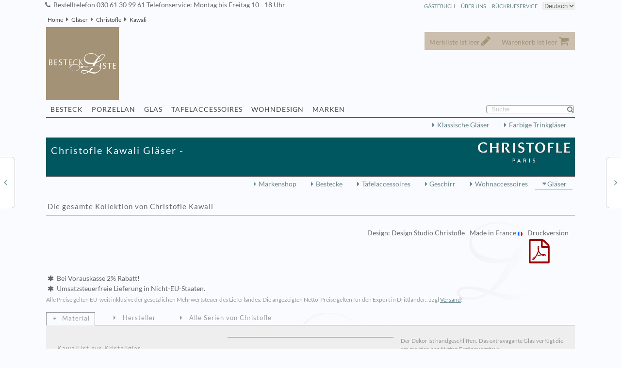

--- FILE ---
content_type: text/html; charset=utf-8
request_url: https://besteckliste.com/Christofle-Kawali-Trinkbecher-rouge-Details.p-317500v.1363.html
body_size: 4614
content:
  <!DOCTYPE html>
<html lang="de">
<head>
	<link rel='canonical' href='https://www.besteckliste.com' /> 
<title>Christofle Kawali Glas   -  bei Besteckliste Kollektion</title>
<meta name='description' content='Die gesamte Kollektion Glas  von Christofle Kawali -. Silber für Luxus und Eleganz. Kompetenz und eine große Auswahl ist unsere Stärke.' > 
<meta name='keywords' content='Christofle Kawali,
 Christofle Kawali kaufen ' > 
<meta name='robots' content='index,follow' > 
<meta charset="UTF-8">
<meta name="revisit-after" content="2 days" >

<meta name="viewport" content="width=device-width, initial-scale=1" >
<link rel='shortcut icon' href='https://i.besteckliste.com/assets/dist/157682/img1/favicon.ico' >
<link rel='stylesheet' href='https://i.besteckliste.com/assets/dist/157682/css/main152b_min.css' type='text/css' />
<link rel='stylesheet' href='https://i.besteckliste.com/assets/dist/157682/css/globi1.css' type='text/css' />
<link rel="apple-touch-icon" href="https://i.besteckliste.com/assets/dist/157682/apple-touch-icon.png"/>
<link rel="apple-touch-icon" href="https://i.besteckliste.com/assets/dist/157682/apple-touch-icon-precomposed.png"/>
<script defer src="https://i.besteckliste.com/assets/dist/157682/js/jquery.min.js" type="text/javascript"></script>
<script defer src="https://i.besteckliste.com/assets/dist/157682/js/jquery.colorbox-min.js" type="text/javascript"></script>
<script defer src="https://i.besteckliste.com/assets/dist/157682/js/glob0_min.js" type="text/javascript"></script>
</head>
<body>
<noscript class='noscript' >
<div id='alert_top' >
<div></div>
Bitte erlauben Sie JavaScript in Ihrem Browser, um diese Seite vollständig anzuzeigen.<br />
<a href='https://activatejavascript.org/de/instructions/' title='activate Javascript' target='_blank'>Eine Anleitung zum Aktivieren von Javascript finden Sie hier</a>
</div>
</noscript>
<div class='colortop'></div>  
<div class='left_middle'>
<div id='wk_cart'>
</div>
<div id='mm_cart'>
</div>

<div id='headline'>
<span>
Bestelltelefon 030 61 30 99 61 Telefonservice: Montag bis Freitag 10 - 18 Uhr
</span>
<select class='xlang' onchange='location = this.options[this.selectedIndex].value;'>
<option value ='/de/Christofle-Kawali-Trinkbecher-rouge-Details.p-317500v.1363.html' selected='selected' >Deutsch</option>
<option value ='/en/Christofle-Kawali-Trinkbecher-rouge-Details.p-317500v.1363.html' >English</option>
</select><a href='ScO35Ml7m1mR1B.php?type=8&amp;filter=&amp;open=&amp;kat=7' title='Rückrufservice' class='right' rel='nofollow'>Rückrufservice</a>
<a href='about.php' title='Über Uns' class='right' >Über Uns</a>
<a href='V3H4GVix.php?loc=US&amp;kat=7' title='Gästebuch' rel='nofollow' class='right' >Gästebuch</a>
</div>
<ol id="breadcrumb1" class="bg_main1">
<li><a href='index.html' title='Home'>Home</a></li>
<li><a href='Glaeser.html' title='Glas ' >Gläser</a></li>
<li><a href='Christofle-Glaeser.317.html' title='Christofle Glas '>Christofle </a></li>
<li><a href='Christofle-Kawali-Kollektion.p317500.html' title='Christofle Kawali Glas  '>Kawali</a></li>
</ol>
<div class='bg_main1' id='header'>
<div id='header1' class='subhead'></div>
<div id='header2' class='subhead'></div>
<div class='logo'>
<a href='https://besteckliste.com/de/index.html' title='Besteckliste Home'>
<img src='https://i.besteckliste.com/assets/dist/157682/img1/clear.gif' alt='Besteckliste Besteckliste Keil GmbH' title='Besteckliste Besteckliste Keil GmbH' class='logo' width='139' height='42' /></a>
</div>
<div id='topline'>
<div id='fly'><div class='anchor memo ' id='mm_total'>Merkliste ist leer
</div>
<div class='anchor cart ' id='wk_total'>Warenkorb ist leer
</div>
</div></div>
 
<div class="sublink1" id="navi1">//<div class="sublink1" id="navi1">
<a href='Besteck.html' title='Bestecke aus Silber und Edelstahl'  class='anchor'>Besteck</a>
<a href='Porzellan.html' title='Porzellan und Geschirr'  class='anchor'>Porzellan</a>
<a href='Glaeser.html' title='Kristall, Kelche und Trinkgläser'  class='anchor'>Glas </a>
<a href='Tafelaccessoires.html' title='Accessoires für Tisch und Tafel'  class='anchor'>Tafelaccessoires</a>
<a href='Wohnen.html' title='Wohnen und Dekoration'  class='anchor'>Wohndesign</a>
<a href='Markenshop.html' title='Markenshop'  class='anchor'>Marken</a>
<form id="search" method="post" action="glbSrh1.php#hide" class="search">

<input type="hidden" name="my_nonce" value="11669705" />
<input type="text" id='searchinput' name="11669705" class="search" value="Suche" />


</form>
<hr />
 </div></div>
<div class='navi1' ></div>
<div class='navibar bg_main1'>
<div>
<a href='glbSrh1-f7___3___________1-.s0.html#hide' title='Glas  Klassische Gläser'>Klassische Gläser</a>
<a href='glbSrh1-f_________24_____4-.s0.html#hide' title='Farbige Trinkgläser' >Farbige Trinkgläser</a>
<hr class='space' /></div>
</div>
<div id='modelmen' ><h1 class='bg31' ><img src='https://i.besteckliste.com/assets/dist/157682/img1/brand/la-31.svg' title='Christofle Logo' alt='Christofle Logo' width='190'  title='Christofle Markenshop'/>Christofle Kawali Gläser  - 
</h1>
</div>
<div class='navibar bg_main1'>
<div><a href='Christofle-Markenshop.31.html' title='Christofle Markenshop'>Markenshop</a>
<a href='Christofle-Besteck.31-231.html' title='Christofle Bestecke'>Bestecke</a>
<a href='Christofle-Tafelaccessoires.318.html' title='Christofle Tafelaccessoires'>Tafelaccessoires</a>
<a href='Christofle-Porzellan.319.html' title='Christofle Geschirr'>Geschirr</a>
<a href='Christofle-Wohnen.316.html' title='Christofle Wohnaccessoires'>Wohnaccessoires</a>
<span class='lt'><a href='Christofle-Glaeser.317.html' title='Christofle Gläser'>Gläser</a></span>
</div>
</div>
<div id="alter">	
<div class='browse_l'>
<a href='Christofle-Iriana-Kollektion.p317200.html' title='Christofle Iriana' class='browse_l'>
</a>
<p>Christofle Iriana</p>
</div>
<div class='browse_r'>
<a href='Christofle-Marly-Or-Kollektion.p317310.html'  title='Christofle Marly Or' class='browse_r'>
</a>
<p>Christofle Marly Or</p>
</div>
                
</div>		
<form name="form_menu" id="form_menu" method="post"
      action="warenkorb_insert.php">
    <ins>
        <input type="hidden" name="kategorie" id="kategorie"
               value="317500"/>
        <input type="hidden" name="artikelnummer" value="1"/>
        <input type="hidden" name="menge" value="1"/>
    </ins>
	</form>
<div class='bg_main'>
    <div class="middle_main">
		<h2>Die gesamte Kollektion von  Christofle Kawali</h2>
<div id='topshow'>
</div>
<div class='right clear'>
<div class='left'>Design:   Design Studio Christofle</div>
<div class='left'>Made in France <i class='madeFR'></i>
</div>
<div class='left'>Druckversion<br /><a href='Christofle-Kawali-_317500.pdf' title='Christofle Kawali Druckversion' class='media'>
<span class='pdf'></span>
</a>
</div>
</div>
<ul class='table1 show' data-tp='gpkgroup' data-kat='317500' ></ul>
<hr /><input id='cart_all' type='button' class='button right' value='Alle markierten in den Warenkorb' /><hr />
<span class='percent1'></span> Bei Vorauskasse 2% Rabatt!<br />
<span class='percent1'></span> Umsatzsteuerfreie Lieferung in Nicht-EU-Staaten.<br />
<span class='fg_grau_klein'>Alle Preise gelten EU-weit inklusive der gesetzlichen Mehrwertsteuer des Lieferlandes. Die angezeigten Netto-Preise gelten für den Export in Drittländer.. zzgl <a class='shipping' href='shipping.html?box=1' title='Versand'>Versand</a>!<span>
<dl class='accDl'>
<dt>Material</dt>
<dd class='bgdark column'>
<h2> Kawali ist aus Kristallglas.</h2>
<p>  Der Dekor ist handgeschliffen.  Das extravagante Glas  verfügt die am meisten benötigten Ergänzungsteile .</p></dd>
<dt>Hersteller</dt>
<dd class='bgdark column'>
<h2>Silber von <strong>Christofle</strong> verbindet</h2>
<p> wie kein anderes Luxus und Zeitgeist. 

<br />Den Pariser Luxusprodukten liegt der unbedingte Wille zur Erneuerung unter Einhaltung höchster Qualität zu Grunde. Zu Recht ist der Name der französischen Marke Christofle in aller Welt Synonym für französisches Design und Luxus. 

Die Besteckliste hat für Sie die unterschiedlichsten Artikel in versilbert, Sterling-Silber 925 oder in Stahl von dem Pariser Unternehmen  ausgesucht. Tauchen Sie mit uns ein in das ganz eigene Universum dieser Luxusmarke der Silber-Hersteller.

</p><h3>Christofle versilbert seit Anbeginn</h3>
<p> seiner Geschichte im Jahre 1830 mit dem Einsatz</p> ...<br />mehr lesen in<br /><a class='arr' href='Christofle-Markenshop.31.html' title='Christofle Markenshop'  >Christofle Markenshop</a>
<dt>Alle Serien von Christofle</dt>
<dd class='bgdark column arr'>
<h2>Besteck</h2>
<a href='Christofle-Albi-.2310014.html' title='Albi '>Albi </a>
 <a href='Christofle-Albi-2-.1310048.html' title='Albi 2'>Albi 2</a>
 <a href='Christofle-Albi-Acier-.1310066.html' title='Albi Acier'>Albi Acier</a>
 <a href='Christofle-America-.2310010.html' title='América'>América</a>
 <a href='Christofle-Aria-.2310004.html' title='Aria'>Aria</a>
 <a href='Christofle-BY-.2310020.html' title='B.Y'>B.Y</a>
 <a href='Christofle-Chinon-.2310015.html' title='Chinon'>Chinon</a>
 <a href='Christofle-Cluny-.2310016.html' title='Cluny'>Cluny</a>
 <a href='Christofle-Commodore-.2310021.html' title='Commodore'>Commodore</a>
 <a href='Christofle-Concorde-.1310065.html' title='Concorde'>Concorde</a>
 <a href='Christofle-Elementaire-.1310045.html' title='Élémentaire'>Élémentaire</a>
 <a href='Christofle-Essentiell-.1310064.html' title='Essentiell'>Essentiell</a>
 <a href='Christofle-Fidelio-.2310012.html' title='Fidélio'>Fidélio</a>
 <a href='Christofle-Galea-.2310002.html' title='Galéa'>Galéa</a>
 <a href='Christofle-Hudson-.1310056.html' title='Hudson'>Hudson</a>
 <a href='Christofle-Infini-.2310067.html' title='Infini'>Infini</a>
 <a href='Christofle-Jardin-d-Eden-.2310055.html' title='Jardin d&#39;Eden'>Jardin d'Eden</a>
 <a href='Christofle-L-Ame-de-Christofle-.1310059.html' title='L&#39;Ame de Christofle'>L'Ame de Christofle</a>
 <a href='Christofle-Malmaison-.2310007.html' title='Malmaison'>Malmaison</a>
 <a href='Christofle-Marly-.2310006.html' title='Marly'>Marly</a>
 <a href='Christofle-Marly-gravee-.2310058.html' title='Marly gravée'>Marly gravée</a>
 <a href='Christofle-Mimosa-.1310024.html' title='Mimosa'>Mimosa</a>
 <a href='Christofle-Mood-.2310061.html' title='Mood'>Mood</a>
 <a href='Christofle-Mood-Gold-.1310063.html' title='Mood Gold'>Mood Gold</a>
 <a href='Christofle-Mood-Precious-rosegold-.2310062.html' title='Mood Precious roségold'>Mood Precious roségold</a>
 <a href='Christofle-Origine-.1310050.html' title='Origine'>Origine</a>
 <a href='Christofle-Osiris-.1310025.html' title='Osiris'>Osiris</a>
 <a href='Christofle-Perles-.2310003.html' title='Perles'>Perles</a>
 <a href='Christofle-Perles-2-.1310060.html' title='Perles 2'>Perles 2</a>
 <a href='Christofle-Renaissance-.3310049.html' title='Renaissance'>Renaissance</a>
 <a href='Christofle-Royal-Cisele-.2310037.html' title='Royal Ciselé'>Royal Ciselé</a>
 <a href='Christofle-Rubans-.2310008.html' title='Rubans'>Rubans</a>
 <a href='Christofle-Spatours-.2310017.html' title='Spatours'>Spatours</a>
 <a href='Christofle-Uni-.2310700.html' title='Uni'>Uni</a>
 <a href='Christofle-Vertigo-.2310035.html' title='Vertigo'>Vertigo</a>
 <h2>Tafelaccessoires</h2>
<a href='Christofle-Albi-Kollektion.p318014.html' title='Albi '>Albi </a>
 <a href='Christofle-Anemone-Belle-Epoque-Kollektion.p318100.html' title='Anémone - Belle Époque'>Anémone - Belle Époque</a>
 <a href='Christofle-Fidelio-Kollektion.p2318012.html' title='Fidélio'>Fidélio</a>
 <a href='Christofle-Jardin-d-Eden-Kollektion.p2318111.html' title='Jardin d&#39;Eden'>Jardin d'Eden</a>
 <a href='Christofle-K+T-Kollektion.p318105.html' title='K&#43;T'>K+T</a>
 <a href='Christofle-Malmaison-Kollektion.p318007.html' title='Malmaison'>Malmaison</a>
 <a href='Christofle-Oh-de-Christofle-Kollektion.p318200.html' title='Oh de Christofle'>Oh de Christofle</a>
 <a href='Christofle-Silver-Time-Kollektion.p318116.html' title='Silver Time'>Silver Time</a>
 <a href='Christofle-Vertigo-Kollektion.p318035.html' title='Vertigo'>Vertigo</a>
 <h2>Porzellan</h2>
<a href='Christofle-Albi-Platine-Kollektion.p31901P.html' title='Albi Platine'>Albi Platine</a>
 <a href='Christofle-Guilloche-Kollektion.p319060.html' title='Guilloche'>Guilloche</a>
 <a href='Christofle-Jardin-d-Eden-Kollektion.p319050.html' title='Jardin d&#39;Eden'>Jardin d'Eden</a>
 <a href='Christofle-Madison-6-Kollektion.p319040.html' title='Madison 6'>Madison 6</a>
 <a href='Christofle-Malmaison-Or-Kollektion.p31902G.html' title='Malmaison Or'>Malmaison Or</a>
 <a href='Christofle-Malmaison-Platine-Kollektion.p31902P.html' title='Malmaison Platine'>Malmaison Platine</a>
 <h2>Wohndesign</h2>
<a href='Christofle-Jardin-d-Eden-Kollektion.p316200.html' title='Jardin d&#39;Eden'>Jardin d'Eden</a>
 <a href='Christofle-Malmaison-Kollektion.p316300.html' title='Malmaison'>Malmaison</a>
 <h2>Glas </h2>
<a href='Christofle-Graphik-Kollektion.p317700.html' title='Graphik'>Graphik</a>
 <a href='Christofle-Iriana-Kollektion.p317200.html' title='Iriana'>Iriana</a>
 <a href='Christofle-Kawali-Kollektion.p317500.html' title='Kawali'>Kawali</a>
 <a href='Christofle-Marly-Or-Kollektion.p317310.html' title='Marly Or'>Marly Or</a>
 </dd>
</dl>
        <hr/>
    </div>
	<h5>Das könnte Sie ebenfalls interessieren:</h5>
<a href='#' id='prev1' class='browse_r' title='blättern'></a>
<a href='#' id='next1' class='browse_l' title='blättern'></a>
<ul id='jump1' data-tp='gkat' data-farbe='' data-style='5' data-price='5' data-kategorie='317500' data-kat='7'><li class='iNw p80 cell' >
<a href='Versace-Medusa-d-Or-Kollektion.pB07110.html' title = 'Versace Medusa d&#39;Or' class='h3'>
Versace Medusa d&#39;Or
</a>
</li>
<li class='iNw p80 cell' >
<a href='Moser-Bonbon-Kollektion.pJ77C00.html' title = 'Moser Bonbon' class='h3'>
Moser Bonbon
</a>
</li>
<li class='iNw p80 cell' >
<a href='Puiforcat-Sommelier-Kollektion.pH77300.html' title = 'Puiforcat Sommelier' class='h3'>
Puiforcat Sommelier
</a>
</li>
<li class='iNw p80 cell' >
<a href='Moser-Lady-Hamilton-Kollektion.pJ77701.html' title = 'Moser Lady Hamilton' class='h3'>
Moser Lady Hamilton
</a>
</li>
<li class='iNw p80 cell' >
<a href='Moser-Splendid-Kollektion.pJ77B00.html' title = 'Moser Splendid' class='h3'>
Moser Splendid
</a>
</li>
<li class='iNw p80 cell' >
<a href='Rosenthal-Palazzo-Kollektion.p137810.html' title = 'Rosenthal Palazzo' class='h3'>
Rosenthal Palazzo
</a>
</li>
<li class='iNw p80 cell' >
<a href='Iriana-Kollektion.p317200.html' title = ' Iriana' class='h3'>
 Iriana
</a>
</li>
<li class='iNw p80 cell' >
<a href='Marly-Or-Kollektion.p317310.html' title = ' Marly Or' class='h3'>
 Marly Or
</a>
</li>
<li class='iNw p80 cell' >
<a href='Moser-Paula-Kollektion.pJ77100.html' title = 'Moser Paula' class='h3'>
Moser Paula
</a>
</li>
<li class='iNw p80 cell' >
<a href='Moser-Paula-Roseline-Kollektion.pJ771UR.html' title = 'Moser Paula Roseline' class='h3'>
Moser Paula Roseline
</a>
</li>
<li class='iNw p80 cell' >
<a href='Graphik-Kollektion.p317700.html' title = ' Graphik' class='h3'>
 Graphik
</a>
</li>
<li class='iNw p80 cell' >
<a href='Moser-Maharani-Kollektion.pJ77500.html' title = 'Moser Maharani' class='h3'>
Moser Maharani
</a>
</li>
<li class='iNw p80 cell' >
<a href='Rosenthal-Fuga-Kollektion.p137500.html' title = 'Rosenthal Fuga' class='h3'>
Rosenthal Fuga
</a>
</li>
</ul><div class='pagination' id='jump1_pag'>
<hr /></div>
<div class='bg_main1'> //leftbloc bg_main1
<h5>Das kann dazu passen:</h5>
<ul class='show table1' data-tp='cros' data-farbe='' data-style='5' data-price='5' data-kategorie='317500' data-kat='7'><li class='iNw p150 cell' >
<a href='Puiforcat-L-Argent-de-Poche-Kollektion.pH76400.html' title = 'Puiforcat L&#39;Argent de Poche' class='h3'>
Puiforcat Wohndesign L&#39;Argent de Poche
</a>
</li>
<li class='iNw p150 cell' >
<a href='Puiforcat-Kea-Kollektion.pH76250.html' title = 'Puiforcat Kéa' class='h3'>
Puiforcat Wohndesign Kéa
</a>
</li>
<li class='iNw p150 cell' >
<a href='Richard-Ginori-Labirinto-Nero-Kollektion.pJ89111.html' title = 'Richard Ginori Labirinto Nero' class='h3'>
Richard Ginori Porzellan Labirinto Nero
</a>
</li>
<li class='iNw p150 cell' >
<a href='Puiforcat-Jacaranda-Kollektion.pH78100.html' title = 'Puiforcat Jacaranda' class='h3'>
Puiforcat Tafelaccessoires Jacaranda
</a>
</li>
<li class='iNw p150 cell' >
<a href='Christofle-Jardin-d-Eden-Christofle-Silber-Besteck.2310055.html' 

--- FILE ---
content_type: text/html; charset=utf-8
request_url: https://besteckliste.com/superlink.html
body_size: 2839
content:
<div id='i1' class='anchor'><span>Besteck</span></div>
<div class='subShow'>
<div class='col'>
<a  href='Besteck.html'  title='Übersicht Besteck'>Übersicht Besteck</a>
</div><div class='col'>
<a href='glbSrh1-f1__3____________4-.s0.html'  title='Silberbesteck'>Silberbesteck</a>
<a href='glbSrh1-f1________11_____4-.s0.html'  title='Kinderbesteck'>Kinderbesteck</a>
<a href='glbSrh1-f_________41_____4-.s0.html'  title='Essstäbchen'>Essstäbchen</a>
<a href='glbSrh1-f1__1__________DE1-.s0.html' title='Made in Germany' class='madeDE'>Made in Germany </a>
<a href='glbSrh1-f1__1__________FR1-.s0.html'  title='Made in France' class='madeFR'>Made in France </a>
<a href='glbSrh1-f1_____01________1-.s0.html'  title='preisgünstiges Besteck' >preisgünstiges Besteck</a>
<a href='Nachkaufservice.html'  title='Besteck Nachkaufservice'>Nachkaufservice</a>
<hr class='space' /><a href='glbSrh1-f1______________4-.s0.html'  title='Einkaufsberater Besteck'>Einkaufsberater</a>
</div>
<div class='col'>
<a href='Berndorf-Stahl-Besteck.44-144.html'  title='Berndorf Besteck'>Berndorf</a>
<a href='BSF-Besteck.03.html'  title='BSF Besteck'>BSF</a>
<a href='Carl-Mertens-Edelstahl-1810-Besteck.47-147.html'  title='Carl Mertens Besteck'>Carl Mertens</a>
<a href='Christofle-Christofle-Silber-Besteck.31-231.html'  title='Christofle Besteck'>Christofle</a>
<a href='Ercuis-Sterling-Silber-Besteck.J0-3J0.html'  title='Ercuis Besteck'>Ercuis</a>
<a href='Gebrueder-Reiner-Besteck.08.html'  title='Gebrüder Reiner Besteck'>Gebrüder Reiner</a>
<a href='Georg-Jensen-Besteck.K0.html'  title='Georg Jensen Besteck'>Georg Jensen</a>
<a href='Guy-Degrenne-Edelstahl-1810-Besteck.16-116.html'  title='Guy Degrenne Besteck'>Guy Degrenne</a>
<a href='Koch-Bergfeld-Besteck.27.html'  title='Koch &amp; Bergfeld Besteck'>Koch &amp; Bergfeld</a>
<a href='mono-1810-Edelstahl-Besteck.92-192.html'  title='mono Besteck'>mono</a>
<a href='Picard-Wielpuetz-Edelstahl-1810-Besteck.35-135.html'  title='Picard &amp; Wielpütz Besteck'>Picard &amp; Wielpütz</a>
<a href='Pott-Edelstahl-Besteck.38-138.html'  title='Pott Besteck'>Pott</a>
<a href='Puiforcat-Sterling-Silber-930-Besteck.H7-3H7.html'  title='Puiforcat Besteck'>Puiforcat</a>
<a href='Robbe-Berking-Besteck.04.html'  title='Robbe &amp; Berking Besteck'>Robbe &amp; Berking</a>
<a href='Sambonet-Edelstahl-1810-Besteck.42-142.html'  title='Sambonet Besteck'>Sambonet</a>
<a href='Sonja-Quandt-Besteck.K1.html'  title='Sonja Quandt Besteck'>Sonja Quandt</a>
<a href='Stelton-Besteck.02.html'  title='Stelton Besteck'>Stelton</a>
<a href='Topazio-Sterling-Silber-925-Besteck.H5-3H5.html'  title='Topázio Besteck'>Topázio</a>
<a href='Versace-Besteck.B0.html'  title='Versace Besteck'>Versace</a>
<a href='Villeroy-Boch-Edelstahl-1810-Besteck.68-168.html'  title='Villeroy &amp; Boch Besteck'>Villeroy &amp; Boch</a>
<a href='Wilkens-Soehne-Besteck.20.html'  title='Wilkens &amp; Söhne Besteck'>Wilkens &amp; Söhne</a>
<a href='Zwilling-Besteck.25.html'  title='Zwilling Besteck'>Zwilling</a>
</div>
</div>
<div id='i9' class='anchor'><span>Porzellan</span></div>
<div class='subShow'>
<div class='col'>
<a  href='Porzellan.html'  title='Übersicht Porzellan'>Übersicht Porzellan</a>
</div><div class='col'>
<a href='glbSrh1-f9____G__________1-.s0.html#hide' title='Weisses Porzellan' >Weisses Porzellan</a>
<a href='glbSrh1-f9_____________DE1-.s0.html#hide'  title='Porzellan Made in Germany' class='madeDE'>Made in Germany </a>
<a href='glbSrh1-f9_____________FR1-.s0.html#hide'  title='Porzellan Made in France' class='madeFR'  >Made in France </a>
<a href='glbSrh1-f_________23_____4-.s0.html#hide' title='Farbiges Geschirr' >Farbiges Geschirr</a>
<hr class='space' /><a href='glbSrh1-f9______________4-.s0.html'  title='Einkaufsberater Porzellan'>Einkaufsberater</a>
</div>
<div class='col'>
<a href='Christofle-Porzellan.319.html'  title='Christofle Porzellan'>Christofle</a>
<a href='Dresdner-Porzellan-Porzellan.J59.html'  title='Dresdner Porzellan Porzellan'>Dresdner Porzellan</a>
<a href='Fuerstenberg-Porzellan.J39.html'  title='Fürstenberg Porzellan'>Fürstenberg</a>
<a href='Guy-Degrenne-Porzellan.169.html'  title='Guy Degrenne Porzellan'>Guy Degrenne</a>
<a href='Puiforcat-Porzellan.H79.html'  title='Puiforcat Porzellan'>Puiforcat</a>
<a href='Raynaud-Porzellan.J19.html'  title='Raynaud Porzellan'>Raynaud</a>
<a href='Reichenbach-Porzellan.H99.html'  title='Reichenbach Porzellan'>Reichenbach</a>
<a href='Richard-Ginori-Porzellan.J89.html'  title='Richard Ginori Porzellan'>Richard Ginori</a>
<a href='Rosenthal-Porzellan.139.html'  title='Rosenthal Porzellan'>Rosenthal</a>
<a href='Sieger-by-Fuerstenberg-Porzellan.J49.html'  title='Sieger by Fürstenberg Porzellan'>Sieger by Fürstenberg</a>
</div>
</div>
<div id='i7' class='anchor'><span>Glas </span></div>
<div class='subShow'>
<div class='col'>
<a  href='Glaeser.html'  title='Übersicht Glas '>Übersicht Glas </a>
</div><div class='col'>
<a href='glbSrh1-f7___3___________1-.s0.html#hide' title='Glas  Klassische Gläser'>Klassische Gläser</a>
<a href='glbSrh1-f_________24_____4-.s0.html#hide' title='Farbige Trinkgläser' >Farbige Trinkgläser</a>
<hr class='space' /><a href='glbSrh1-f7______________4-.s0.html'  title='Einkaufsberater Glas '>Einkaufsberater</a>
</div>
<div class='col'>
<a href='Christofle-Glaeser.317.html'  title='Christofle Glas '>Christofle</a>
<a href='Guy-Degrenne-Glaeser.167.html'  title='Guy Degrenne Glas '>Guy Degrenne</a>
<a href='Moser-Glaeser.J77.html'  title='Moser Glas '>Moser</a>
<a href='Puiforcat-Glaeser.H77.html'  title='Puiforcat Glas '>Puiforcat</a>
<a href='Rosenthal-Glaeser.137.html'  title='Rosenthal Glas '>Rosenthal</a>
</div>
</div>
<div id='i8' class='anchor'><span>Tafelaccessoires</span></div>
<div class='subShow'>
<div class='col'>
<a  href='Tafelaccessoires.html'  title='Übersicht Tafelaccessoires'>Übersicht Tafelaccessoires</a>
</div><div class='col'>
<a href='glbSrh1-f8________01_____1-.s0.html#hide'  title='Tafelaccessoires Kaffee & Tee'>Kaffee & Tee</a> 
<a href='glbSrh1-f8__3____________1-.s0.html#hide'  title='Tafelaccessoires Sterling Silber'>Sterling Silber </a> 
<a href='glbSrh1-f8________07_____1-.s0.html#hide'  title='Tafelaccessoires Champagner & Wein'>Champagner & Wein </a> 
<a href='glbSrh1-f_________13_____4-.s0.html#hide' title='Kulinarik' >Kulinarik</a>
<a href='glbSrh1-f_________17_____4-.s0.html#hide' title='Asia' >Asia</a>
<a href='glbSrh1-f_________28_____4-.s0.html#hide' title='Serviettenringe' >Serviettenringe</a>
<a href='glbSrh1-f_________35_____4-.s0.html#hide' title='Platzteller' >Platzteller</a>
<a href='glbSrh1-f_________38_____4-.s0.html#hide' title='Messerbänkchen' >Messerbänkchen</a>
<hr class='space' /><a href='glbSrh1-f8______________4-.s0.html'  title='Einkaufsberater Tafelaccessoires'>Einkaufsberater</a>
</div>
<div class='col'>
<a href='Christofle-Tafelaccessoires.318.html'  title='Christofle Tafelaccessoires'>Christofle</a>
<a href='Ercuis-Tafelaccessoires.J08.html'  title='Ercuis Tafelaccessoires'>Ercuis</a>
<a href='Guy-Degrenne-Tafelaccessoires.168.html'  title='Guy Degrenne Tafelaccessoires'>Guy Degrenne</a>
<a href='mono-Tafelaccessoires.928.html'  title='mono Tafelaccessoires'>mono</a>
<a href='Puiforcat-Tafelaccessoires.H78.html'  title='Puiforcat Tafelaccessoires'>Puiforcat</a>
<a href='Robbe-Berking-Tafelaccessoires.048.html'  title='Robbe &amp; Berking Tafelaccessoires'>Robbe &amp; Berking</a>
<a href='Sambonet-Tafelaccessoires.428.html'  title='Sambonet Tafelaccessoires'>Sambonet</a>
<a href='Sieger-by-Fuerstenberg-Tafelaccessoires.J48.html'  title='Sieger by Fürstenberg Tafelaccessoires'>Sieger by Fürstenberg</a>
<a href='Stelton-Tafelaccessoires.028.html'  title='Stelton Tafelaccessoires'>Stelton</a>
<a href='Topazio-Tafelaccessoires.H58.html'  title='Topázio Tafelaccessoires'>Topázio</a>
<a href='Wilkens-Soehne-Tafelaccessoires.208.html'  title='Wilkens &amp; Söhne Tafelaccessoires'>Wilkens &amp; Söhne</a>
</div>
</div>
<div id='i6' class='anchor'><span>Wohndesign</span></div>
<div class='subShow'>
<div class='col'>
<a  href='Wohnen.html'  title='Übersicht Wohndesign'>Übersicht Wohndesign</a>
</div><div class='col'>
<a href='glbSrh1-f_________02_____4-.s0.html#hide' title='Tabletts & Teller' >Tabletts & Teller</a>
<a href='glbSrh1-f_________03_____4-.s0.html#hide' title='Schalen' >Schalen</a>
<a href='glbSrh1-f_________04_____4-.s0.html#hide' title='Kerzenhalter & Leuchter' >Kerzenhalter & Leuchter</a>
<a href='glbSrh1-f_________20_____4-.s0.html#hide' title='Fotorahmen' >Fotorahmen</a>
<a href='glbSrh1-f_________21_____4-.s0.html#hide' title='Vasen' >Vasen</a>
<a href='glbSrh1-f_________26_____4-.s0.html#hide' title='Porzellanfiguren' >Porzellanfiguren</a>
<hr class='space' /><a href='glbSrh1-f6______________4-.s0.html'  title='Einkaufsberater Wohndesign'>Einkaufsberater</a>
</div>
<div class='col'>
<a href='Carl-Mertens-Wohnen.476.html'  title='Carl Mertens Wohndesign'>Carl Mertens</a>
<a href='Christofle-Wohnen.316.html'  title='Christofle Wohndesign'>Christofle</a>
<a href='Dresdner-Porzellan-Wohnen.J56.html'  title='Dresdner Porzellan Wohndesign'>Dresdner Porzellan</a>
<a href='Fuerstenberg-Wohnen.J36.html'  title='Fürstenberg Wohndesign'>Fürstenberg</a>
<a href='Georg-Jensen-Wohnen.K06.html'  title='Georg Jensen Wohndesign'>Georg Jensen</a>
<a href='Graefenthal-by-Reichenbach-Wohnen.J66.html'  title='Gräfenthal by Reichenbach Wohndesign'>Gräfenthal by Reichenbach</a>
<a href='mono-Wohnen.926.html'  title='mono Wohndesign'>mono</a>
<a href='Moser-Wohnen.J76.html'  title='Moser Wohndesign'>Moser</a>
<a href='Puiforcat-Wohnen.H76.html'  title='Puiforcat Wohndesign'>Puiforcat</a>
<a href='Reichenbach-Wohnen.H96.html'  title='Reichenbach Wohndesign'>Reichenbach</a>
<a href='Robbe-Berking-Wohnen.046.html'  title='Robbe &amp; Berking Wohndesign'>Robbe &amp; Berking</a>
<a href='Sambonet-Wohnen.426.html'  title='Sambonet Wohndesign'>Sambonet</a>
<a href='Sieger-by-Fuerstenberg-Wohnen.J46.html'  title='Sieger by Fürstenberg Wohndesign'>Sieger by Fürstenberg</a>
</div>
</div>
<div id='i10' class='anchor'><span>Marken</span></div>
<div class='subShow'>
<div class='col'>
<a href='Puiforcat-Markenshop.H7.html' title='Puiforcat Markenshop'>
<span class='brand'><span><img src='https://i.besteckliste.com/assets/dist/157682/img1/brand/sw-H7.svg'  class='svg' height='70px' alt='Puiforcat Besteck, Tafelaccessoires, Wohndesign, Porzellan und Glas ' /></span></span></a>
<a href='Moser-Markenshop.J7.html' title='Moser Markenshop'>
<span class='brand'><span><img src='https://i.besteckliste.com/assets/dist/157682/img1/brand/sw-J7.svg'  class='svg' height='70px' alt='Moser Glas  und Wohndesign' /></span></span></a>
<a href='Georg-Jensen-Markenshop.K0.html' title='Georg Jensen Markenshop'>
<span class='brand'><span><img src='https://i.besteckliste.com/assets/dist/157682/img1/brand/sw-K0.svg'  class='svg' height='70px' alt='Georg Jensen Besteck und Wohndesign' /></span></span></a>
<a href='Robbe-Berking-Markenshop.04.html' title='Robbe & Berking Markenshop'>
<span class='brand'><span><img src='https://i.besteckliste.com/assets/dist/157682/img1/brand/sw-04.svg'  class='svg' height='70px' alt='Robbe &amp; Berking Besteck, Tafelaccessoires und Wohndesign' /></span></span></a>
<a href='Christofle-Markenshop.31.html' title='Christofle Markenshop'>
<span class='brand'><span><img src='https://i.besteckliste.com/assets/dist/157682/img1/brand/sw-31.svg'  class='svg' height='70px' alt='Christofle Besteck, Tafelaccessoires, Porzellan, Wohndesign und Glas ' /></span></span></a>
<a href='Topazio-Markenshop.H5.html' title='Topázio Markenshop'>
<span class='brand'><span><img src='https://i.besteckliste.com/assets/dist/157682/img1/brand/sw-H5.svg'  class='svg' height='70px' alt='Topázio Besteck und Tafelaccessoires' /></span></span></a>
<a href='Ercuis-Markenshop.J0.html' title='Ercuis Markenshop'>
<span class='brand'><span><img src='https://i.besteckliste.com/assets/dist/157682/img1/brand/sw-J0.svg'  class='svg' height='70px' alt='Ercuis Besteck und Tafelaccessoires' /></span></span></a>
<a href='Wilkens-Soehne-Markenshop.20.html' title='Wilkens & Söhne Markenshop'>
<span class='brand'><span><img src='https://i.besteckliste.com/assets/dist/157682/img1/brand/sw-20.svg'  class='svg' height='70px' alt='Wilkens &amp; Söhne Besteck und Tafelaccessoires' /></span></span></a>
<a href='Koch-Bergfeld-Markenshop.27.html' title='Koch & Bergfeld Markenshop'>
<span class='brand'><span><img src='https://i.besteckliste.com/assets/dist/157682/img1/brand/sw-27.svg'  class='svg' height='70px' alt='Koch &amp; Bergfeld Besteck' /></span></span></a>
<a href='Fuerstenberg-Markenshop.J3.html' title='Fürstenberg Markenshop'>
<span class='brand'><span><img src='https://i.besteckliste.com/assets/dist/157682/img1/brand/sw-J3.svg'  class='svg' height='70px' alt='Fürstenberg Porzellan und Wohndesign' /></span></span></a>
<a href='Sieger-by-Fuerstenberg-Markenshop.J4.html' title='Sieger by Fürstenberg Markenshop'>
<span class='brand'><span><img src='https://i.besteckliste.com/assets/dist/157682/img1/brand/sw-J4.svg'  class='svg' height='70px' alt='Sieger by Fürstenberg Porzellan, Tafelaccessoires und Wohndesign' /></span></span></a>
</div><div class='col'>
<a href='Gebrueder-Reiner-Markenshop.08.html' title='Gebrüder Reiner Markenshop'>
<span class='brand'><span><img src='https://i.besteckliste.com/assets/dist/157682/img1/brand/sw-08.svg'  class='svg' height='70px' alt='Gebrüder Reiner Besteck' /></span></span></a>
<a href='Pott-Markenshop.38.html' title='Pott Markenshop'>
<span class='brand'><span><img src='https://i.besteckliste.com/assets/dist/157682/img1/brand/sw-38.svg'  class='svg' height='70px' alt='Pott Besteck' /></span></span></a>
<a href='Raynaud-Markenshop.J1.html' title='Raynaud Markenshop'>
<span class='brand'><span><img src='https://i.besteckliste.com/assets/dist/157682/img1/brand/sw-J1.svg'  class='svg' height='70px' alt='Raynaud Porzellan' /></span></span></a>
<a href='Dresdner-Porzellan-Markenshop.J5.html' title='Dresdner Porzellan Markenshop'>
<span class='brand'><span><img src='https://i.besteckliste.com/assets/dist/157682/img1/brand/sw-J5.svg'  class='svg' height='70px' alt='Dresdner Porzellan Wohndesign und Porzellan' /></span></span></a>
<a href='Richard-Ginori-Markenshop.J8.html' title='Richard Ginori Markenshop'>
<span class='brand'><span><img src='https://i.besteckliste.com/assets/dist/157682/img1/brand/sw-J8.svg'  class='svg' height='70px' alt='Richard Ginori Porzellan' /></span></span></a>
<a href='Sonja-Quandt-Markenshop.K1.html' title='Sonja Quandt Markenshop'>
<span class='brand'><span><img src='https://i.besteckliste.com/assets/dist/157682/img1/brand/sw-K1.svg'  class='svg' height='70px' alt='Sonja Quandt Besteck' /></span></span></a>
<a href='Berndorf-Markenshop.44.html' title='Berndorf Markenshop'>
<span class='brand'><span><img src='https://i.besteckliste.com/assets/dist/157682/img1/brand/sw-44.svg'  class='svg' height='70px' alt='Berndorf Besteck' /></span></span></a>
<a href='Reichenbach-Markenshop.H9.html' title='Reichenbach Markenshop'>
<span class='brand'><span><img src='https://i.besteckliste.com/assets/dist/157682/img1/brand/sw-H9.svg'  class='svg' height='70px' alt='Reichenbach Porzellan und Wohndesign' /></span></span></a>
<a href='Guy-Degrenne-Markenshop.16.html' title='Guy Degrenne Markenshop'>
<span class='brand'><span><img src='https://i.besteckliste.com/assets/dist/157682/img1/brand/sw-16.svg'  class='svg' height='70px' alt='Guy Degrenne Besteck, Porzellan, Tafelaccessoires und Glas ' /></span></span></a>
<a href='Stelton-Markenshop.02.html' title='Stelton Markenshop'>
<span class='brand'><span><img src='https://i.besteckliste.com/assets/dist/157682/img1/brand/sw-02.svg'  class='svg' height='70px' alt='Stelton Besteck und Tafelaccessoires' /></span></span></a>
<a href='Picard-Wielpuetz-Markenshop.35.html' title='Picard & Wielpütz Markenshop'>
<span class='brand'><span><img src='https://i.besteckliste.com/assets/dist/157682/img1/brand/sw-35.svg'  class='svg' height='70px' alt='Picard &amp; Wielpütz Besteck' /></span></span></a>
</div><div class='col'>
<a href='Sambonet-Markenshop.42.html' title='Sambonet Markenshop'>
<span class='brand'><span><img src='https://i.besteckliste.com/assets/dist/157682/img1/brand/sw-42.svg'  class='svg' height='70px' alt='Sambonet Besteck, Wohndesign und Tafelaccessoires' /></span></span></a>
<a href='mono-Markenshop.92.html' title='mono Markenshop'>
<span class='brand'><span><img src='https://i.besteckliste.com/assets/dist/157682/img1/brand/sw-92.svg'  class='svg' height='70px' alt='mono Besteck, Tafelaccessoires und Wohndesign' /></span></span></a>
<a href='Versace-Markenshop.B0.html' title='Versace Markenshop'>
<span class='brand'><span><img src='https://i.besteckliste.com/assets/dist/157682/img1/brand/sw-B0.svg'  class='svg' height='70px' alt='Versace Besteck' /></span></span></a>
<a href='Graefenthal-by-Reichenbach-Markenshop.J6.html' title='Gräfenthal by Reichenbach Markenshop'>
<span class='brand'><span><img src='https://i.besteckliste.com/assets/dist/157682/img1/brand/sw-J6.svg'  class='svg' height='70px' alt='Gräfenthal by Reichenbach Wohndesign' /></span></span></a>
<a href='Rosenthal-Markenshop.13.html' title='Rosenthal Markenshop'>
<span class='brand'><span><img src='https://i.besteckliste.com/assets/dist/157682/img1/brand/sw-13.svg'  class='svg' height='70px' alt='Rosenthal Porzellan und Glas ' /></span></span></a>
<a href='Carl-Mertens-Markenshop.47.html' title='Carl Mertens Markenshop'>
<span class='brand'><span><img src='https://i.besteckliste.com/assets/dist/157682/img1/brand/sw-47.svg'  class='svg' height='70px' alt='Carl Mertens Besteck und Wohndesign' /></span></span></a>
<a href='Zwilling-Markenshop.25.html' title='Zwilling Markenshop'>
<span class='brand'><span><img src='https://i.besteckliste.com/assets/dist/157682/img1/brand/sw-25.svg'  class='svg' height='70px' alt='Zwilling Besteck' /></span></span></a>
<a href='Villeroy-Boch-Markenshop.68.html' title='Villeroy & Boch Markenshop'>
<span class='brand'><span><img src='https://i.besteckliste.com/assets/dist/157682/img1/brand/sw-68.svg'  class='svg' height='70px' alt='Villeroy &amp; Boch Besteck' /></span></span></a>
<a href='BSF-Markenshop.03.html' title='BSF Markenshop'>
<span class='brand'><span><img src='https://i.besteckliste.com/assets/dist/157682/img1/brand/sw-03.svg'  class='svg' height='70px' alt='BSF Besteck' /></span></span></a>
</div>
</div>
<form id='search' method='post' action='glbSrh1.php#hide' class='search'>
<fieldset class='invisible'>
<input type='hidden' name='my_nonce' value='1044998187' />
<input type='text' id='searchinput' name='1044998187' class='search' value='Suche' autocomplete='off' />
<a href='#' class='search'  title='suchen'></a>
</fieldset>
</form>
<hr />


--- FILE ---
content_type: text/html; charset=utf-8
request_url: https://besteckliste.com/gkat_jump_inj.php?kat=7&kategorie=317500&VKB_style=5&VKB_price=5&VKB_farbe=
body_size: 1276
content:
<li class='iNw p80 cell' >
<a href='Versace-Medusa-d-Or-Kollektion.pB07110.html' title = 'Die gesamte Kollektion von  Versace Medusa d&#39;Or' class='h3'>
<img src='https://i.besteckliste.com/assets/dist/157682/img1/clear.gif' data-src='https://i.besteckliste.com/assets/dist/157682/media/B/0/Versace-Medusa-d-Or--yB07110_80x80_0_6_fafbff.jpg' alt='Versace Glas  Medusa d&#39;Or' title='Versace Glas  Medusa d&#39;Or' class='unveil'  width='80' height='80' />Versace Medusa d&#39;Or
</a>
</li>
<li class='iNw p80 cell' >
<a href='Moser-Bonbon-Kollektion.pJ77C00.html' title = 'Die gesamte Kollektion von  Moser Bonbon' class='h3'>
<img src='https://i.besteckliste.com/assets/dist/157682/img1/clear.gif' data-src='https://i.besteckliste.com/assets/dist/157682/media/J/7/Moser-Bonbon--yJ77C00_80x80_0_6_fafbff.jpg' alt='Moser Glas  Bonbon' title='Moser Glas  Bonbon' class='unveil'  width='80' height='80' />Moser Bonbon
</a>
<span  class='promo0'></span>
<a href='Moser-Bonbon-Besteck.p-J77C00v.6543.html'  title='Moser Bonbon Moser Bonbon  Dekanter alexandrit  Glas'>Moser Bonbon  Dekanter alexandrit  Glas: 1.960,00 &euro;</a>
</li>
<li class='iNw p80 cell' >
<a href='Puiforcat-Sommelier-Kollektion.pH77300.html' title = 'Die gesamte Kollektion von  Puiforcat Sommelier' class='h3'>
<img src='https://i.besteckliste.com/assets/dist/157682/img1/clear.gif' data-src='https://i.besteckliste.com/assets/dist/157682/media/H/7/Puiforcat-Sommelier--yH77300_80x80_0_6_fafbff.jpg' alt='Puiforcat Glas  Sommelier' title='Puiforcat Glas  Sommelier' class='unveil'  width='80' height='80' />Puiforcat Sommelier
</a>
</li>
<li class='iNw p80 cell' >
<a href='Moser-Splendid-Kollektion.pJ77B00.html' title = 'Die gesamte Kollektion von  Moser Splendid' class='h3'>
<img src='https://i.besteckliste.com/assets/dist/157682/img1/clear.gif' data-src='https://i.besteckliste.com/assets/dist/157682/media/J/7/Moser-Splendid--yJ77B00_80x80_0_6_fafbff.jpg' alt='Moser Glas  Splendid' title='Moser Glas  Splendid' class='unveil'  width='80' height='80' />Moser Splendid
</a>
<span  class='promo0'></span>
<a href='Moser-Splendid-Besteck.p-J77B00v.651m7503.html'  title='Moser Splendid Moser Splendid  Dekanter  750 ml  Glas'>Moser Splendid  Dekanter  750 ml  Glas: 1.180,00 &euro;</a>
</li>
<li class='iNw p80 cell' >
<a href='Moser-Lady-Hamilton-Kollektion.pJ77701.html' title = 'Die gesamte Kollektion von  Moser Lady Hamilton' class='h3'>
<img src='https://i.besteckliste.com/assets/dist/157682/img1/clear.gif' data-src='https://i.besteckliste.com/assets/dist/157682/media/J/7/Moser-Lady-Hamilton--yJ77701_80x80_0_6_fafbff.jpg' alt='Moser Glas  Lady Hamilton' title='Moser Glas  Lady Hamilton' class='unveil'  width='80' height='80' />Moser Lady Hamilton
</a>
<span  class='promo0'></span>
<a href='Moser-Lady-Hamilton-Besteck.p-J77701v.313.html'  title='Moser Lady Hamilton Moser Lady Hamilton  Cognacglas   Glas'>Moser Lady Hamilton  Cognacglas   Glas: 236,00 &euro;</a>
</li>
<li class='iNw p80 cell' >
<a href='Rosenthal-Palazzo-Kollektion.p137810.html' title = 'Die gesamte Kollektion von  Rosenthal Palazzo' class='h3'>
<img src='https://i.besteckliste.com/assets/dist/157682/img1/clear.gif' data-src='https://i.besteckliste.com/assets/dist/157682/media/1/3/Rosenthal-Palazzo--y137810_80x80_0_6_fafbff.jpg' alt='Rosenthal Glas  Palazzo' title='Rosenthal Glas  Palazzo' class='unveil'  width='80' height='80' />Rosenthal Palazzo
</a>
</li>
<li class='iNw p80 cell' >
<a href='Christofle-Iriana-Kollektion.p317200.html' title = 'Die gesamte Kollektion von  Christofle Iriana' class='h3'>
<img src='https://i.besteckliste.com/assets/dist/157682/img1/clear.gif' data-src='https://i.besteckliste.com/assets/dist/157682/media/3/1/Christofle-Iriana--y317200_80x80_0_6_fafbff.jpg' alt='Christofle Glas  Iriana' title='Christofle Glas  Iriana' class='unveil'  width='80' height='80' />Christofle Iriana
</a>
<span  class='promo0'></span>
<a href='Christofle-Iriana-Besteck.p-3172001.121.html'  title='Christofle Iriana Christofle Iriana  Rotweinglas   Glas Set von 2'>Christofle Iriana  Rotweinglas   Glas Set von 2: 295,00 &euro;</a>
</li>
<li class='iNw p80 cell' >
<a href='Moser-Paula-Roseline-Kollektion.pJ771UR.html' title = 'Die gesamte Kollektion von  Moser Paula Roseline' class='h3'>
<img src='https://i.besteckliste.com/assets/dist/157682/img1/clear.gif' data-src='https://i.besteckliste.com/assets/dist/157682/media/J/7/Moser-Paula-Roseline--yJ771UR_80x80_fafbff.jpg' alt='Moser Glas  Paula Roseline' title='Moser Glas  Paula Roseline' class='unveil'  width='80' height='80' />Moser Paula Roseline
</a>
<span  class='promo0'></span>
<a href='Moser-Paula-Roseline-Besteck.p-J771URv.663.html'  title='Moser Paula Roseline Moser Paula Roseline  Karaffe   Glas'>Moser Paula Roseline  Karaffe   Glas: 1.960,00 &euro;</a>
</li>
<li class='iNw p80 cell' >
<a href='Moser-Maharani-Kollektion.pJ77500.html' title = 'Die gesamte Kollektion von  Moser Maharani' class='h3'>
<img src='https://i.besteckliste.com/assets/dist/157682/img1/clear.gif' data-src='https://i.besteckliste.com/assets/dist/157682/media/J/7/Moser-Maharani--yJ77500_80x80_fafbff.jpg' alt='Moser Glas  Maharani' title='Moser Glas  Maharani' class='unveil'  width='80' height='80' />Moser Maharani
</a>
<span  class='promo0'></span>
<a href='Moser-Maharani-Besteck.p-J77500v.20m2203.html'  title='Moser Maharani Moser Maharani  Wasserglas  220 ml  Glas'>Moser Maharani  Wasserglas  220 ml  Glas: 480,00 &euro;</a>
</li>
<li class='iNw p80 cell' >
<a href='Moser-Paula-Kollektion.pJ77100.html' title = 'Die gesamte Kollektion von  Moser Paula' class='h3'>
<img src='https://i.besteckliste.com/assets/dist/157682/img1/clear.gif' data-src='https://i.besteckliste.com/assets/dist/157682/media/J/7/Moser-Paula--yJ77100_80x80_0_6_fafbff.jpg' alt='Moser Glas  Paula' title='Moser Glas  Paula' class='unveil'  width='80' height='80' />Moser Paula
</a>
<span  class='promo0'></span>
<a href='Moser-Paula-Besteck.p-J77100v.653.html'  title='Moser Paula Moser Paula  Dekanter   Glas'>Moser Paula  Dekanter   Glas: 1.660,00 &euro;</a>
</li>
<li class='iNw p80 cell' >
<a href='Christofle-Marly-Or-Kollektion.p317310.html' title = 'Die gesamte Kollektion von  Christofle Marly Or' class='h3'>
<img src='https://i.besteckliste.com/assets/dist/157682/img1/clear.gif' data-src='https://i.besteckliste.com/assets/dist/157682/media/3/1/Christofle-Marly-Or--y317310_80x80_0_6_fafbff.jpg' alt='Christofle Glas  Marly Or' title='Christofle Glas  Marly Or' class='unveil'  width='80' height='80' />Christofle Marly Or
</a>
</li>
<li class='iNw p80 cell' >
<a href='Christofle-Graphik-Kollektion.p317700.html' title = 'Die gesamte Kollektion von  Christofle Graphik' class='h3'>
<img src='https://i.besteckliste.com/assets/dist/157682/img1/clear.gif' data-src='https://i.besteckliste.com/assets/dist/157682/media/3/1/Christofle-Graphik--y317700_80x80_0_6_fafbff.jpg' alt='Christofle Glas  Graphik' title='Christofle Glas  Graphik' class='unveil'  width='80' height='80' />Christofle Graphik
</a>
</li>
<li class='iNw p80 cell' >
<a href='Rosenthal-TAC-Kollektion.p137800.html' title = 'Die gesamte Kollektion von  Rosenthal TAC' class='h3'>
<img src='https://i.besteckliste.com/assets/dist/157682/img1/clear.gif' data-src='https://i.besteckliste.com/assets/dist/157682/media/1/3/Rosenthal-TAC--y137800_80x80_0_6_fafbff.jpg' alt='Rosenthal Glas  TAC' title='Rosenthal Glas  TAC' class='unveil'  width='80' height='80' />Rosenthal TAC
</a>
<span  class='promo0'></span>
<a href='Rosenthal-TAC-Besteck.p-137800v.653.html'  title='Rosenthal TAC Rosenthal TAC  Dekanter   Glas'>Rosenthal TAC  Dekanter   Glas: 115,00 &euro;</a>
</li>
<li class='iNw p80 cell' >
<a href='Rosenthal-Fuga-Kollektion.p137500.html' title = 'Die gesamte Kollektion von  Rosenthal Fuga' class='h3'>
<img src='https://i.besteckliste.com/assets/dist/157682/img1/clear.gif' data-src='https://i.besteckliste.com/assets/dist/157682/media/1/3/Rosenthal-Fuga--y137500_80x80_0_6_fafbff.jpg' alt='Rosenthal Glas  Fuga' title='Rosenthal Glas  Fuga' class='unveil'  width='80' height='80' />Rosenthal Fuga
</a>
<span  class='promo0'></span>
<a href='Rosenthal-Fuga-Besteck.p-137500v.203.html'  title='Rosenthal Fuga Rosenthal Fuga  Wasserglas   Glas'>Rosenthal Fuga  Wasserglas   Glas: 42,50 &euro;</a>
</li>
<li class='iNw p80 cell' >
<a href='Moser-Oeno-Kollektion.pJ77200.html' title = 'Die gesamte Kollektion von  Moser Oeno' class='h3'>
<img src='https://i.besteckliste.com/assets/dist/157682/img1/clear.gif' data-src='https://i.besteckliste.com/assets/dist/157682/media/J/7/Moser-Oeno--yJ77200_80x80_0_6_fafbff.jpg' alt='Moser Glas  Oeno' title='Moser Glas  Oeno' class='unveil'  width='80' height='80' />Moser Oeno
</a>
<span  class='promo0'></span>
<a href='Moser-Oeno-Besteck.p-J77200v.253.html'  title='Moser Oeno Moser Oeno  Burgunderglas   Glas'>Moser Oeno  Burgunderglas   Glas: 54,00 &euro;</a>
</li>
<li class='iNw p80 cell' >
<a href='Moser-Culbuto-colours-Kollektion.pJ77A01.html' title = 'Die gesamte Kollektion von  Moser Culbuto colours' class='h3'>
<img src='https://i.besteckliste.com/assets/dist/157682/img1/clear.gif' data-src='https://i.besteckliste.com/assets/dist/157682/media/J/7/Moser-Culbuto-colours--yJ77A01_80x80_0_6_fafbff.jpg' alt='Moser Glas  Culbuto colours' title='Moser Glas  Culbuto colours' class='unveil'  width='80' height='80' />Moser Culbuto colours
</a>
<span  class='promo0'></span>
<a href='Moser-Culbuto-colours-Besteck.p-J77A01v.6503.html'  title='Moser Culbuto colours Moser Culbuto colours  Dekanter   Glas'>Moser Culbuto colours  Dekanter   Glas: 920,00 &euro;</a>
</li>
<li class='iNw p80 cell' >
<a href='Guy-Degrenne-Cosmopolitain-Kollektion.p167700.html' title = 'Die gesamte Kollektion von  Guy Degrenne Cosmopolitain' class='h3'>
<img src='https://i.besteckliste.com/assets/dist/157682/img1/clear.gif' data-src='https://i.besteckliste.com/assets/dist/157682/media/1/6/Guy-Degrenne-Cosmopolitain--y167700_80x80_0_6_fafbff.jpg' alt='Guy Degrenne Glas  Cosmopolitain' title='Guy Degrenne Glas  Cosmopolitain' class='unveil'  width='80' height='80' />Guy Degrenne Cosmopolitain
</a>
<span class='preis_rot_klein'>Guy Degrenne Cosmopolitain  Highball    Glas </span>
<a href='Guy-Degrenne-Cosmopolitain-Besteck.p-167700v.173.html' class='offer' title='Guy Degrenne Cosmopolitain Guy Degrenne Cosmopolitain  Highball    Glas'>Unser Preis: 9,90 &euro;</a>
</li>
<li class='iNw p80 cell' >
<a href='Guy-Degrenne-Loop-Kollektion.p167E00.html' title = 'Die gesamte Kollektion von  Guy Degrenne Loop' class='h3'>
<img src='https://i.besteckliste.com/assets/dist/157682/img1/clear.gif' data-src='https://i.besteckliste.com/assets/dist/157682/media/1/6/Guy-Degrenne-Loop--y167E00_80x80_0_6_fafbff.jpg' alt='Guy Degrenne Glas  Loop' title='Guy Degrenne Glas  Loop' class='unveil'  width='80' height='80' />Guy Degrenne Loop
</a>
<span  class='promo0'></span>
<a href='Guy-Degrenne-Loop-Besteck.p-167E00v.123.html'  title='Guy Degrenne Loop Guy Degrenne Loop  Trinkglas   Glas'>Guy Degrenne Loop  Trinkglas   Glas: 8,50 &euro;</a>
</li>


--- FILE ---
content_type: text/html; charset=utf-8
request_url: https://besteckliste.com/inj_history.php
body_size: -60
content:
<a href='Christofle-Kawali-Kollektion.p317500.html' data-href='jump_doF.php?id=317500&amp;herst=Christofle&amp;mod=Kawali' class='jTip5' id='h0' >
<img src='https://i.besteckliste.com/assets/dist/157682/media/3/1/Christofle-Kawali--y317500_50x50_1_0_fafbff.jpg'  alt='' class='his_itm' width='50' height='50' />
</a>


--- FILE ---
content_type: text/html; charset=utf-8
request_url: https://besteckliste.com/cros_inj_show.php?kat=7&kategorie=317500&VKB_style=5&VKB_price=5&VKB_farbe=
body_size: 695
content:
<li class='iNw p150 cell' >
<a href='Puiforcat-Cercle-d-Argent-Kollektion.pH79100.html' title = 'Die gesamte Kollektion von  Puiforcat Cercle d&#39;Argent' class='h3'>
<img src='https://i.besteckliste.com/assets/dist/157682/img1/clear.gif' data-src='https://i.besteckliste.com/assets/dist/157682/media/H/7/Puiforcat-Cercle-d-Argent--yH79100_150x150_fafbff.jpg' alt='Puiforcat Porzellan Cercle d&#39;Argent' title='Puiforcat Porzellan Cercle d&#39;Argent' class='unveil'  width='150' height='150' />Puiforcat Cercle d&#39;Argent
</a>
</li>
<li class='iNw p150 cell' >
<a href='Puiforcat-Etchea-Kollektion.pH76500.html' title = 'Die gesamte Kollektion von  Puiforcat Etchéa' class='h3'>
<img src='https://i.besteckliste.com/assets/dist/157682/img1/clear.gif' data-src='https://i.besteckliste.com/assets/dist/157682/media/H/7/Puiforcat-Etchea--yH76500_150x150_fafbff.jpg' alt='Puiforcat Wohndesign Etchéa' title='Puiforcat Wohndesign Etchéa' class='unveil'  width='150' height='150' />Puiforcat Etchéa
</a>
<span  class='promo0'></span>
<a href='Puiforcat-Etchea-Besteck.p-H765002.41z143.html'  title='Puiforcat Etchéa Puiforcat Etchéa  Kerzenleuchter  14 cm  Silberauflage'>Puiforcat Etchéa  Kerzenleuchter  14 cm  Silberauflage: 1.250,00 &euro;</a>
</li>
<li class='iNw p150 cell' >
<a href='Puiforcat-L-Argent-de-Poche-Kollektion.pH76400.html' title = 'Die gesamte Kollektion von  Puiforcat L&#39;Argent de Poche' class='h3'>
<img src='https://i.besteckliste.com/assets/dist/157682/img1/clear.gif' data-src='https://i.besteckliste.com/assets/dist/157682/media/H/7/Puiforcat-L-Argent-de-Poche--yH76400_150x150_fafbff.jpg' alt='Puiforcat Wohndesign L&#39;Argent de Poche' title='Puiforcat Wohndesign L&#39;Argent de Poche' class='unveil'  width='150' height='150' />Puiforcat L&#39;Argent de Poche
</a>
</li>
<li class='iNw p150 cell' >
<a href='Puiforcat-Etchea-art-deco-1937-Kollektion.pH78001.html' title = 'Die gesamte Kollektion von  Puiforcat Etchéa (art déco 1937)' class='h3'>
<img src='https://i.besteckliste.com/assets/dist/157682/img1/clear.gif' data-src='https://i.besteckliste.com/assets/dist/157682/media/H/7/Puiforcat-Etchea-art-deco-1937--yH78001_150x150_fafbff.jpg' alt='Puiforcat Tafelaccessoires Etchéa (art déco 1937)' title='Puiforcat Tafelaccessoires Etchéa (art déco 1937)' class='unveil'  width='150' height='150' />Puiforcat Etchéa (art déco 1937)
</a>
<span  class='promo0'></span>
<a href='Puiforcat-Etchea-art-deco-1937-Besteck.p-H780012.112.html'  title='Puiforcat Etchéa (art déco 1937) Puiforcat Etchéa (art déco 1937)  Kaffeekanne   Silberauflage'>Puiforcat Etchéa (art déco 1937)  Kaffeekanne   Silberauflage: 5.500,00 &euro;</a>
</li>
<li class='iNw p150 cell' >
<a href='Richard-Ginori-Cirque-des-Merveilles-Blanc-Kollektion.pJ89910.html' title = 'Die gesamte Kollektion von  Richard Ginori Cirque des Merveilles Blanc' class='h3'>
<img src='https://i.besteckliste.com/assets/dist/157682/img1/clear.gif' data-src='https://i.besteckliste.com/assets/dist/157682/media/J/8/Richard-Ginori-Cirque-des-Merveilles-Blanc--yJ89910_150x150_fafbff.jpg' alt='Richard Ginori Porzellan Cirque des Merveilles Blanc' title='Richard Ginori Porzellan Cirque des Merveilles Blanc' class='unveil'  width='150' height='150' /><span class='r45'><img src='https://i.besteckliste.com/assets/dist/157682/img1/clear.gif' data-src='https://i.besteckliste.com/assets/dist/157682/Rlsgdtaxebk1/header/Neuheit_666666_ffff33.png' alt='Neuheit' title='Neuheit' class='unveil' /></span>
Richard Ginori Cirque des Merveilles Blanc
</a>
</li>
<li class='iNw p150 cell' >
<a href='Christofle-Jardin-d-Eden-Christofle-Silber-Besteck.2310055.html' title = 'Christofle Jardin d&#39;Eden Besteck' class='h3'>
<img src='https://i.besteckliste.com/assets/dist/157682/img1/clear.gif' data-src='https://i.besteckliste.com/assets/dist/157682/media/3/1/Christofle-Jardin-d-Eden-Christofle-Silber-Besteck-y310055q_150x150_1.jpg' alt='Christofle Besteck Jardin d&#39;Eden' title='Christofle Besteck Jardin d&#39;Eden' class='unveil'  width='150' height='150' />Christofle Jardin d'Eden 
</a>
versilbert
<br />
<span class='promo0'>Christofle Jardin d&#39;Eden </span><a href='Christofle-Jardin-d-Eden-Christofle-Jardin-d-Eden-Garnitur-Tafelbesteck-110-tlg-Imperial-Silberauflage-Set.3100552.031101.html' title = 'Christofle Jardin d&#39;Eden Christofle Jardin d'Eden  Garnitur Tafelbesteck 110 tlg Impérial  Silberauflage'>Christofle Jardin d'Eden  Garnitur Tafelbesteck 110 tlg Impérial  Silberauflage: <span class='preis'>12.760,00 &euro;</span></a><span  data-href='currency_detail.php?preis=12760&amp;width=120'  class='jTip' id='idc05' >&#9658; in &#36;</span>
</li>


--- FILE ---
content_type: image/svg+xml
request_url: https://i.besteckliste.com/assets/dist/157682/img1/brand/la-31.svg
body_size: 3784
content:
<?xml version="1.0" encoding="UTF-8" standalone="no"?>
<svg
   xmlns:dc="http://purl.org/dc/elements/1.1/"
   xmlns:cc="http://creativecommons.org/ns#"
   xmlns:rdf="http://www.w3.org/1999/02/22-rdf-syntax-ns#"
   xmlns:svg="http://www.w3.org/2000/svg"
   xmlns="http://www.w3.org/2000/svg"
   xmlns:sodipodi="http://sodipodi.sourceforge.net/DTD/sodipodi-0.dtd"
   xmlns:inkscape="http://www.inkscape.org/namespaces/inkscape"
   version="1.0"
   width="2362.8218pt"
   height="524.7525pt"
   viewBox="0 0 2362.8218 524.7525"
   preserveAspectRatio="xMidYMid meet"
   id="svg2"
   inkscape:version="0.91 r13725"
   sodipodi:docname="la-31.svg">
  <metadata
     id="metadata40">
    <rdf:RDF>
      <cc:Work
         rdf:about="">
        <dc:format>image/svg+xml</dc:format>
        <dc:type
           rdf:resource="http://purl.org/dc/dcmitype/StillImage" />
        <dc:title></dc:title>
      </cc:Work>
    </rdf:RDF>
  </metadata>
  <defs
     id="defs38" />
  <sodipodi:namedview
     pagecolor="#ffffff"
     bordercolor="#666666"
     borderopacity="1"
     objecttolerance="10"
     gridtolerance="10"
     guidetolerance="10"
     inkscape:pageopacity="0"
     inkscape:pageshadow="2"
     inkscape:window-width="1380"
     inkscape:window-height="881"
     id="namedview36"
     showgrid="false"
     inkscape:showpageshadow="false"
     showborder="false"
     fit-margin-top="0"
     fit-margin-left="0"
     fit-margin-right="0"
     fit-margin-bottom="0"
     inkscape:zoom="0.40283688"
     inkscape:cx="1668.033"
     inkscape:cy="294.5961"
     inkscape:window-x="-4"
     inkscape:window-y="-4"
     inkscape:window-maximized="1"
     inkscape:current-layer="svg2" />
  <g
     transform="matrix(0.1,0,0,-0.1,-222.16736,800.03913)"
     id="g4"
     style="fill:#1a1a1a;stroke:none">
    <path
       d="m 3500,7940 c -387,-53 -727,-232 -931,-490 -198,-252 -289,-542 -276,-890 14,-371 132,-661 369,-906 236,-243 545,-381 931,-414 256,-22 622,28 902,123 l 70,24 3,331 c 1,183 -1,332 -5,332 -5,0 -48,-37 -98,-81 -234,-211 -354,-299 -492,-365 -134,-63 -278,-80 -435,-50 -391,75 -647,389 -697,854 -59,550 144,999 532,1177 107,48 196,68 317,69 126,1 185,-12 309,-70 142,-67 257,-154 469,-358 l 102,-99 -2,334 -3,334 -65,23 c -97,35 -270,79 -405,103 -135,24 -479,35 -595,19 z"
       id="path6"
       inkscape:connector-curvature="0"
       style="fill:#1a1a1a" />
    <path
       d="m 13286,7914 c -318,-63 -528,-233 -618,-503 -31,-92 -32,-103 -32,-256 -1,-150 1,-165 27,-240 49,-140 113,-225 234,-311 70,-51 115,-72 412,-195 117,-49 244,-105 281,-125 133,-70 205,-168 217,-298 24,-261 -166,-455 -446,-456 -169,0 -389,92 -577,242 l -72,57 -6,-82 c -18,-248 -23,-353 -17,-359 11,-13 205,-86 296,-112 189,-54 313,-65 480,-45 391,48 656,262 761,615 34,116 44,311 20,422 -43,202 -175,357 -401,470 -44,21 -165,72 -270,111 -324,124 -425,184 -477,284 -66,131 -23,347 86,427 90,67 228,93 354,66 125,-26 296,-117 438,-232 31,-25 57,-44 59,-42 2,2 8,91 14,198 7,107 14,205 16,216 3,12 -1,27 -9,33 -25,21 -280,99 -375,115 -113,19 -299,19 -395,0 z"
       id="path8"
       inkscape:connector-curvature="0"
       style="fill:#1a1a1a" />
    <path
       d="m 18020,7915 c -261,-42 -499,-157 -669,-324 -265,-259 -394,-640 -378,-1111 13,-375 128,-667 352,-896 170,-173 370,-278 638,-336 136,-29 426,-32 559,-5 577,116 944,543 1018,1182 30,262 -7,557 -97,775 -66,160 -145,273 -281,401 -175,165 -411,273 -682,314 -116,18 -345,18 -460,0 z m 389,-280 c 249,-59 444,-285 526,-610 39,-152 49,-249 48,-460 0,-424 -96,-706 -303,-898 -131,-121 -279,-174 -459,-164 -246,12 -432,147 -557,402 -96,198 -129,368 -128,680 0,304 31,467 123,660 100,208 247,341 431,389 73,19 239,20 319,1 z"
       id="path10"
       inkscape:connector-curvature="0"
       style="fill:#1a1a1a" />
    <path
       d="m 5384,7791 c 58,-620 63,-1600 11,-2310 -8,-112 -13,-206 -11,-208 1,-2 32,3 67,11 160,36 228,39 357,17 67,-11 132,-23 144,-26 l 23,-6 -11,160 c -15,202 -31,532 -40,812 l -7,216 159,6 c 204,9 600,9 834,0 l 183,-6 -7,-216 c -9,-293 -25,-624 -40,-811 -7,-85 -12,-156 -10,-158 1,-2 19,1 40,7 22,5 89,17 149,26 100,14 119,14 215,0 58,-9 122,-20 144,-26 21,-6 40,-9 42,-6 2,2 -3,96 -11,208 -48,666 -48,1493 0,2163 9,115 14,210 13,211 -2,2 -61,-12 -133,-31 -71,-19 -144,-34 -161,-34 -18,0 -90,15 -162,34 -72,18 -132,32 -134,31 -2,-2 2,-73 9,-157 10,-141 24,-410 38,-769 l 6,-146 -29,-6 c -53,-11 -725,-18 -932,-10 l -205,8 3,160 c 3,203 20,565 36,763 6,84 10,154 9,156 -1,1 -42,-6 -90,-17 -121,-26 -279,-26 -407,0 l -98,20 6,-66 z"
       id="path12"
       inkscape:connector-curvature="0"
       style="fill:#1a1a1a" />
    <path
       d="m 8458,7853 c -3,-4 1,-78 8,-163 36,-464 51,-1095 35,-1560 -11,-318 -34,-740 -46,-824 -5,-36 -4,-38 17,-32 13,3 79,15 147,27 133,22 194,19 361,-16 36,-7 66,-12 67,-11 2,1 -4,85 -12,187 -27,344 -35,599 -36,1052 0,413 12,851 27,1018 l 6,67 65,7 c 79,8 254,-2 344,-20 242,-49 362,-228 346,-519 -11,-204 -104,-359 -264,-440 -58,-29 -165,-48 -281,-49 -71,-1 -111,-5 -108,-12 4,-11 261,-421 529,-845 253,-399 293,-437 514,-475 146,-25 282,-17 426,26 37,11 67,25 67,32 0,7 -21,23 -47,36 -71,34 -143,93 -200,163 -50,63 -701,992 -709,1013 -3,7 31,25 79,43 152,58 299,173 372,292 84,137 116,343 81,504 -54,240 -219,407 -472,478 -77,22 -94,22 -696,26 -339,1 -618,-1 -620,-5 z"
       id="path14"
       inkscape:connector-curvature="0"
       style="fill:#1a1a1a" />
    <path
       d="m 11230,7831 c 0,-14 7,-120 15,-236 46,-664 46,-1360 -1,-2068 -9,-136 -14,-250 -11,-253 3,-3 22,-1 43,5 22,6 86,17 143,26 109,16 176,12 331,-20 36,-7 66,-12 68,-10 2,1 -4,103 -12,226 -49,689 -49,1456 -1,2118 8,112 15,212 15,221 0,15 -12,14 -127,-8 -143,-26 -223,-25 -375,6 l -88,18 0,-25 z"
       id="path16"
       inkscape:connector-curvature="0"
       style="fill:#1a1a1a" />
    <path
       d="m 14620,7699 0,-162 68,7 c 37,3 207,9 378,12 l 311,7 6,-99 c 21,-343 30,-942 19,-1306 -11,-343 -34,-766 -46,-857 -5,-32 -4,-33 22,-27 15,3 80,15 146,27 127,22 200,19 355,-17 35,-8 66,-13 68,-11 2,2 -3,94 -12,203 -26,343 -35,624 -35,1072 0,404 12,870 26,971 l 6,44 306,-7 c 169,-3 340,-9 380,-12 l 73,-7 -3,159 -3,159 -1032,3 -1033,2 0,-161 z"
       id="path18"
       inkscape:connector-curvature="0"
       style="fill:#1a1a1a" />
    <path
       d="m 20215,7823 c 12,-86 35,-500 46,-818 16,-473 2,-1091 -35,-1565 -7,-91 -12,-166 -11,-168 2,-2 20,1 41,7 22,6 87,18 147,26 98,15 116,15 215,0 59,-8 124,-20 146,-26 21,-6 40,-9 42,-7 2,3 -3,92 -11,199 -21,279 -35,610 -35,820 l 0,182 273,-7 c 149,-4 328,-11 396,-16 69,-5 129,-7 133,-4 8,5 12,327 4,335 -2,2 -46,1 -98,-3 -51,-3 -231,-10 -400,-14 l -308,-7 0,125 c 0,140 17,571 25,634 l 6,41 97,6 c 53,3 243,0 422,-5 179,-6 343,-11 365,-12 l 40,-1 0,155 0,155 -753,3 -752,2 5,-37 z"
       id="path20"
       inkscape:connector-curvature="0"
       style="fill:#1a1a1a" />
    <path
       d="m 22364,7801 c 55,-520 63,-1607 16,-2296 -6,-82 -13,-169 -16,-192 l -5,-43 750,0 751,0 0,160 0,160 -27,-5 c -54,-9 -488,-25 -692,-25 l -208,0 -6,138 c -36,758 -31,1362 17,1987 8,94 13,171 12,171 0,1 -59,-9 -131,-23 -145,-27 -209,-26 -374,6 l -93,18 6,-56 z"
       id="path22"
       inkscape:connector-curvature="0"
       style="fill:#1a1a1a" />
    <path
       d="m 24414,7818 c 8,-58 23,-279 38,-538 24,-440 14,-1277 -22,-1785 -6,-77 -13,-159 -16,-182 l -5,-43 755,0 756,0 0,154 c 0,85 -3,157 -7,159 -5,2 -62,1 -128,-4 -212,-14 -769,-21 -785,-10 -18,13 -26,141 -36,575 l -7,329 274,-7 c 151,-4 330,-11 398,-16 69,-5 129,-7 133,-4 8,5 12,327 4,335 -2,2 -46,1 -98,-3 -51,-3 -231,-10 -400,-14 l -308,-7 0,119 c 0,136 18,578 26,640 l 5,41 112,6 c 62,4 252,2 423,-5 170,-6 327,-11 349,-12 l 40,-1 0,155 0,155 -753,3 -753,2 5,-42 z"
       id="path24"
       inkscape:connector-curvature="0"
       style="fill:#1a1a1a" />
    <path
       d="m 12806,3742 c -19,-31 -456,-998 -456,-1009 0,-11 17,-13 81,-11 l 82,3 41,93 41,92 227,0 227,0 28,-62 c 60,-134 47,-123 141,-126 45,-2 82,1 82,5 0,4 -103,235 -229,513 -215,477 -245,534 -265,502 z m 97,-509 c 43,-93 77,-171 77,-175 0,-5 -72,-8 -161,-8 -88,0 -159,4 -157,9 26,66 153,341 158,341 4,0 41,-75 83,-167 z"
       id="path26"
       inkscape:connector-curvature="0"
       style="fill:#1a1a1a" />
    <path
       d="m 16569,3735 c -219,-68 -276,-322 -105,-472 41,-36 98,-69 199,-113 132,-57 188,-154 137,-237 -26,-43 -68,-63 -134,-63 -46,0 -70,8 -143,45 -48,25 -90,45 -94,45 -4,0 -22,-26 -39,-57 l -33,-57 38,-33 c 60,-52 189,-93 290,-93 75,0 168,35 223,85 68,61 95,127 90,214 -8,133 -70,203 -263,296 -129,62 -179,99 -196,143 -24,63 7,130 73,157 57,22 106,14 201,-35 l 76,-39 41,47 c 54,61 51,79 -26,119 -113,60 -237,78 -335,48 z"
       id="path28"
       inkscape:connector-curvature="0"
       style="fill:#1a1a1a" />
    <path
       d="m 11211,3726 c -8,-9 -10,-151 -9,-507 l 3,-494 80,0 80,0 3,176 2,176 128,5 c 138,5 187,19 250,73 214,181 126,523 -148,575 -83,16 -375,13 -389,-4 z m 392,-160 c 96,-39 131,-171 69,-255 -43,-59 -76,-71 -193,-71 l -109,0 0,170 0,170 100,0 c 62,0 113,-5 133,-14 z"
       id="path30"
       inkscape:connector-curvature="0"
       style="fill:#1a1a1a" />
    <path
       d="m 13970,3225 0,-506 78,3 77,3 3,193 2,192 95,0 95,0 97,-195 98,-195 87,0 c 69,0 88,3 88,14 0,8 -45,98 -101,201 -55,103 -99,188 -97,189 95,44 167,118 193,201 47,149 -26,315 -168,381 -51,23 -59,24 -299,24 l -248,0 0,-505 z m 486,334 c 76,-47 99,-146 54,-227 -42,-74 -65,-82 -234,-82 l -146,0 0,165 0,165 146,0 c 130,0 150,-2 180,-21 z"
       id="path32"
       inkscape:connector-curvature="0"
       style="fill:#1a1a1a" />
    <path
       d="m 15430,3225 0,-505 80,0 80,0 0,505 0,505 -80,0 -80,0 0,-505 z"
       id="path34"
       inkscape:connector-curvature="0"
       style="fill:#1a1a1a" />
  </g>
  <g
     transform="matrix(0.1,0,0,-0.1,-229.1783,794.75251)"
     id="g4-5"
     style="fill:#f2f2f2;stroke:none">
    <path
       d="m 3500,7940 c -387,-53 -727,-232 -931,-490 -198,-252 -289,-542 -276,-890 14,-371 132,-661 369,-906 236,-243 545,-381 931,-414 256,-22 622,28 902,123 l 70,24 3,331 c 1,183 -1,332 -5,332 -5,0 -48,-37 -98,-81 -234,-211 -354,-299 -492,-365 -134,-63 -278,-80 -435,-50 -391,75 -647,389 -697,854 -59,550 144,999 532,1177 107,48 196,68 317,69 126,1 185,-12 309,-70 142,-67 257,-154 469,-358 l 102,-99 -2,334 -3,334 -65,23 c -97,35 -270,79 -405,103 -135,24 -479,35 -595,19 z"
       id="path6-2"
       inkscape:connector-curvature="0"
       style="fill:#f2f2f2" />
    <path
       d="m 13286,7914 c -318,-63 -528,-233 -618,-503 -31,-92 -32,-103 -32,-256 -1,-150 1,-165 27,-240 49,-140 113,-225 234,-311 70,-51 115,-72 412,-195 117,-49 244,-105 281,-125 133,-70 205,-168 217,-298 24,-261 -166,-455 -446,-456 -169,0 -389,92 -577,242 l -72,57 -6,-82 c -18,-248 -23,-353 -17,-359 11,-13 205,-86 296,-112 189,-54 313,-65 480,-45 391,48 656,262 761,615 34,116 44,311 20,422 -43,202 -175,357 -401,470 -44,21 -165,72 -270,111 -324,124 -425,184 -477,284 -66,131 -23,347 86,427 90,67 228,93 354,66 125,-26 296,-117 438,-232 31,-25 57,-44 59,-42 2,2 8,91 14,198 7,107 14,205 16,216 3,12 -1,27 -9,33 -25,21 -280,99 -375,115 -113,19 -299,19 -395,0 z"
       id="path8-7"
       inkscape:connector-curvature="0"
       style="fill:#f2f2f2" />
    <path
       d="m 18020,7915 c -261,-42 -499,-157 -669,-324 -265,-259 -394,-640 -378,-1111 13,-375 128,-667 352,-896 170,-173 370,-278 638,-336 136,-29 426,-32 559,-5 577,116 944,543 1018,1182 30,262 -7,557 -97,775 -66,160 -145,273 -281,401 -175,165 -411,273 -682,314 -116,18 -345,18 -460,0 z m 389,-280 c 249,-59 444,-285 526,-610 39,-152 49,-249 48,-460 0,-424 -96,-706 -303,-898 -131,-121 -279,-174 -459,-164 -246,12 -432,147 -557,402 -96,198 -129,368 -128,680 0,304 31,467 123,660 100,208 247,341 431,389 73,19 239,20 319,1 z"
       id="path10-5"
       inkscape:connector-curvature="0"
       style="fill:#f2f2f2" />
    <path
       d="m 5384,7791 c 58,-620 63,-1600 11,-2310 -8,-112 -13,-206 -11,-208 1,-2 32,3 67,11 160,36 228,39 357,17 67,-11 132,-23 144,-26 l 23,-6 -11,160 c -15,202 -31,532 -40,812 l -7,216 159,6 c 204,9 600,9 834,0 l 183,-6 -7,-216 c -9,-293 -25,-624 -40,-811 -7,-85 -12,-156 -10,-158 1,-2 19,1 40,7 22,5 89,17 149,26 100,14 119,14 215,0 58,-9 122,-20 144,-26 21,-6 40,-9 42,-6 2,2 -3,96 -11,208 -48,666 -48,1493 0,2163 9,115 14,210 13,211 -2,2 -61,-12 -133,-31 -71,-19 -144,-34 -161,-34 -18,0 -90,15 -162,34 -72,18 -132,32 -134,31 -2,-2 2,-73 9,-157 10,-141 24,-410 38,-769 l 6,-146 -29,-6 c -53,-11 -725,-18 -932,-10 l -205,8 3,160 c 3,203 20,565 36,763 6,84 10,154 9,156 -1,1 -42,-6 -90,-17 -121,-26 -279,-26 -407,0 l -98,20 6,-66 z"
       id="path12-9"
       inkscape:connector-curvature="0"
       style="fill:#f2f2f2" />
    <path
       d="m 8458,7853 c -3,-4 1,-78 8,-163 36,-464 51,-1095 35,-1560 -11,-318 -34,-740 -46,-824 -5,-36 -4,-38 17,-32 13,3 79,15 147,27 133,22 194,19 361,-16 36,-7 66,-12 67,-11 2,1 -4,85 -12,187 -27,344 -35,599 -36,1052 0,413 12,851 27,1018 l 6,67 65,7 c 79,8 254,-2 344,-20 242,-49 362,-228 346,-519 -11,-204 -104,-359 -264,-440 -58,-29 -165,-48 -281,-49 -71,-1 -111,-5 -108,-12 4,-11 261,-421 529,-845 253,-399 293,-437 514,-475 146,-25 282,-17 426,26 37,11 67,25 67,32 0,7 -21,23 -47,36 -71,34 -143,93 -200,163 -50,63 -701,992 -709,1013 -3,7 31,25 79,43 152,58 299,173 372,292 84,137 116,343 81,504 -54,240 -219,407 -472,478 -77,22 -94,22 -696,26 -339,1 -618,-1 -620,-5 z"
       id="path14-0"
       inkscape:connector-curvature="0"
       style="fill:#f2f2f2" />
    <path
       d="m 11230,7831 c 0,-14 7,-120 15,-236 46,-664 46,-1360 -1,-2068 -9,-136 -14,-250 -11,-253 3,-3 22,-1 43,5 22,6 86,17 143,26 109,16 176,12 331,-20 36,-7 66,-12 68,-10 2,1 -4,103 -12,226 -49,689 -49,1456 -1,2118 8,112 15,212 15,221 0,15 -12,14 -127,-8 -143,-26 -223,-25 -375,6 l -88,18 0,-25 z"
       id="path16-4"
       inkscape:connector-curvature="0"
       style="fill:#f2f2f2" />
    <path
       d="m 14620,7699 0,-162 68,7 c 37,3 207,9 378,12 l 311,7 6,-99 c 21,-343 30,-942 19,-1306 -11,-343 -34,-766 -46,-857 -5,-32 -4,-33 22,-27 15,3 80,15 146,27 127,22 200,19 355,-17 35,-8 66,-13 68,-11 2,2 -3,94 -12,203 -26,343 -35,624 -35,1072 0,404 12,870 26,971 l 6,44 306,-7 c 169,-3 340,-9 380,-12 l 73,-7 -3,159 -3,159 -1032,3 -1033,2 0,-161 z"
       id="path18-0"
       inkscape:connector-curvature="0"
       style="fill:#f2f2f2" />
    <path
       d="m 20215,7823 c 12,-86 35,-500 46,-818 16,-473 2,-1091 -35,-1565 -7,-91 -12,-166 -11,-168 2,-2 20,1 41,7 22,6 87,18 147,26 98,15 116,15 215,0 59,-8 124,-20 146,-26 21,-6 40,-9 42,-7 2,3 -3,92 -11,199 -21,279 -35,610 -35,820 l 0,182 273,-7 c 149,-4 328,-11 396,-16 69,-5 129,-7 133,-4 8,5 12,327 4,335 -2,2 -46,1 -98,-3 -51,-3 -231,-10 -400,-14 l -308,-7 0,125 c 0,140 17,571 25,634 l 6,41 97,6 c 53,3 243,0 422,-5 179,-6 343,-11 365,-12 l 40,-1 0,155 0,155 -753,3 -752,2 5,-37 z"
       id="path20-9"
       inkscape:connector-curvature="0"
       style="fill:#f2f2f2" />
    <path
       d="m 22364,7801 c 55,-520 63,-1607 16,-2296 -6,-82 -13,-169 -16,-192 l -5,-43 750,0 751,0 0,160 0,160 -27,-5 c -54,-9 -488,-25 -692,-25 l -208,0 -6,138 c -36,758 -31,1362 17,1987 8,94 13,171 12,171 0,1 -59,-9 -131,-23 -145,-27 -209,-26 -374,6 l -93,18 6,-56 z"
       id="path22-3"
       inkscape:connector-curvature="0"
       style="fill:#f2f2f2" />
    <path
       d="m 24414,7818 c 8,-58 23,-279 38,-538 24,-440 14,-1277 -22,-1785 -6,-77 -13,-159 -16,-182 l -5,-43 755,0 756,0 0,154 c 0,85 -3,157 -7,159 -5,2 -62,1 -128,-4 -212,-14 -769,-21 -785,-10 -18,13 -26,141 -36,575 l -7,329 274,-7 c 151,-4 330,-11 398,-16 69,-5 129,-7 133,-4 8,5 12,327 4,335 -2,2 -46,1 -98,-3 -51,-3 -231,-10 -400,-14 l -308,-7 0,119 c 0,136 18,578 26,640 l 5,41 112,6 c 62,4 252,2 423,-5 170,-6 327,-11 349,-12 l 40,-1 0,155 0,155 -753,3 -753,2 5,-42 z"
       id="path24-3"
       inkscape:connector-curvature="0"
       style="fill:#f2f2f2" />
    <path
       d="m 12806,3742 c -19,-31 -456,-998 -456,-1009 0,-11 17,-13 81,-11 l 82,3 41,93 41,92 227,0 227,0 28,-62 c 60,-134 47,-123 141,-126 45,-2 82,1 82,5 0,4 -103,235 -229,513 -215,477 -245,534 -265,502 z m 97,-509 c 43,-93 77,-171 77,-175 0,-5 -72,-8 -161,-8 -88,0 -159,4 -157,9 26,66 153,341 158,341 4,0 41,-75 83,-167 z"
       id="path26-5"
       inkscape:connector-curvature="0"
       style="fill:#f2f2f2" />
    <path
       d="m 16569,3735 c -219,-68 -276,-322 -105,-472 41,-36 98,-69 199,-113 132,-57 188,-154 137,-237 -26,-43 -68,-63 -134,-63 -46,0 -70,8 -143,45 -48,25 -90,45 -94,45 -4,0 -22,-26 -39,-57 l -33,-57 38,-33 c 60,-52 189,-93 290,-93 75,0 168,35 223,85 68,61 95,127 90,214 -8,133 -70,203 -263,296 -129,62 -179,99 -196,143 -24,63 7,130 73,157 57,22 106,14 201,-35 l 76,-39 41,47 c 54,61 51,79 -26,119 -113,60 -237,78 -335,48 z"
       id="path28-7"
       inkscape:connector-curvature="0"
       style="fill:#f2f2f2" />
    <path
       d="m 11211,3726 c -8,-9 -10,-151 -9,-507 l 3,-494 80,0 80,0 3,176 2,176 128,5 c 138,5 187,19 250,73 214,181 126,523 -148,575 -83,16 -375,13 -389,-4 z m 392,-160 c 96,-39 131,-171 69,-255 -43,-59 -76,-71 -193,-71 l -109,0 0,170 0,170 100,0 c 62,0 113,-5 133,-14 z"
       id="path30-5"
       inkscape:connector-curvature="0"
       style="fill:#f2f2f2" />
    <path
       d="m 13970,3225 0,-506 78,3 77,3 3,193 2,192 95,0 95,0 97,-195 98,-195 87,0 c 69,0 88,3 88,14 0,8 -45,98 -101,201 -55,103 -99,188 -97,189 95,44 167,118 193,201 47,149 -26,315 -168,381 -51,23 -59,24 -299,24 l -248,0 0,-505 z m 486,334 c 76,-47 99,-146 54,-227 -42,-74 -65,-82 -234,-82 l -146,0 0,165 0,165 146,0 c 130,0 150,-2 180,-21 z"
       id="path32-4"
       inkscape:connector-curvature="0"
       style="fill:#f2f2f2" />
    <path
       d="m 15430,3225 0,-505 80,0 80,0 0,505 0,505 -80,0 -80,0 0,-505 z"
       id="path34-6"
       inkscape:connector-curvature="0"
       style="fill:#f2f2f2" />
  </g>
</svg>
